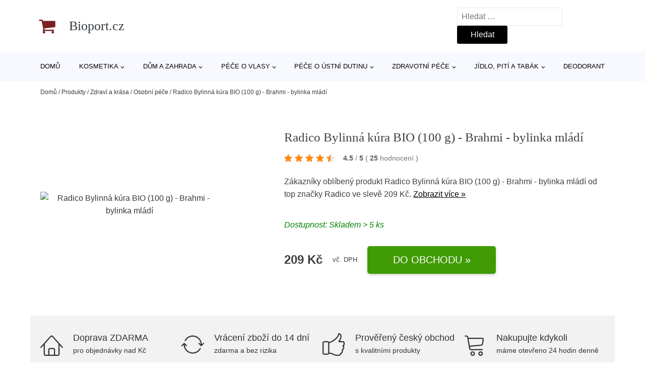

--- FILE ---
content_type: text/html; charset=UTF-8
request_url: https://www.bioport.cz/p/radico-bylinna-kura-bio-100-g-brahmi-bylinka-mladi/
body_size: 17130
content:
<!DOCTYPE html>
<html lang="cs" prefix="og: https://ogp.me/ns#" >
<head>
<meta charset="UTF-8">
<meta name="viewport" content="width=device-width, initial-scale=1.0">
<!-- WP_HEAD() START -->
<!-- Optimalizace pro vyhledávače podle Rank Math - https://rankmath.com/ -->
<title>Radico Bylinná kúra BIO (100 g) - Brahmi - bylinka mládí | Bioport.cz</title>
<meta name="description" content="Prohlédněte si produkt Radico Bylinná kúra BIO (100 g) - Brahmi - bylinka mládí od výrobce Radico za cenu 209 Kč."/>
<meta name="robots" content="follow, index, max-snippet:-1, max-video-preview:-1, max-image-preview:large"/>
<link rel="canonical" href="https://www.bioport.cz/p/radico-bylinna-kura-bio-100-g-brahmi-bylinka-mladi/" />
<meta property="og:locale" content="cs_CZ" />
<meta property="og:type" content="article" />
<meta property="og:title" content="Radico Bylinná kúra BIO (100 g) - Brahmi - bylinka mládí | Bioport.cz" />
<meta property="og:description" content="Prohlédněte si produkt Radico Bylinná kúra BIO (100 g) - Brahmi - bylinka mládí od výrobce Radico za cenu 209 Kč." />
<meta property="og:url" content="https://www.bioport.cz/p/radico-bylinna-kura-bio-100-g-brahmi-bylinka-mladi/" />
<meta property="og:site_name" content="Bioport.cz" />
<meta property="og:updated_time" content="2026-01-25T06:10:20+01:00" />
<meta name="twitter:card" content="summary_large_image" />
<meta name="twitter:title" content="Radico Bylinná kúra BIO (100 g) - Brahmi - bylinka mládí | Bioport.cz" />
<meta name="twitter:description" content="Prohlédněte si produkt Radico Bylinná kúra BIO (100 g) - Brahmi - bylinka mládí od výrobce Radico za cenu 209 Kč." />
<script type="application/ld+json" class="rank-math-schema">{"@context":"https://schema.org","@graph":[{"@type":"BreadcrumbList","@id":"https://www.bioport.cz/p/radico-bylinna-kura-bio-100-g-brahmi-bylinka-mladi/#breadcrumb","itemListElement":[{"@type":"ListItem","position":"1","item":{"@id":"https://www.bioport.cz","name":"Dom\u016f"}},{"@type":"ListItem","position":"2","item":{"@id":"https://www.bioport.cz/p/","name":"Produkty"}},{"@type":"ListItem","position":"3","item":{"@id":"https://www.bioport.cz/c/zdravi-a-krasa/","name":"Zdrav\u00ed a kr\u00e1sa"}},{"@type":"ListItem","position":"4","item":{"@id":"https://www.bioport.cz/c/osobni-pece/","name":"Osobn\u00ed p\u00e9\u010de"}},{"@type":"ListItem","position":"5","item":{"@id":"https://www.bioport.cz/p/radico-bylinna-kura-bio-100-g-brahmi-bylinka-mladi/","name":"Radico Bylinn\u00e1 k\u00fara BIO (100 g) - Brahmi - bylinka ml\u00e1d\u00ed"}}]}]}</script>
<!-- /Rank Math WordPress SEO plugin -->
<link rel="alternate" title="oEmbed (JSON)" type="application/json+oembed" href="https://www.bioport.cz/wp-json/oembed/1.0/embed?url=https%3A%2F%2Fwww.bioport.cz%2Fp%2Fradico-bylinna-kura-bio-100-g-brahmi-bylinka-mladi%2F" />
<link rel="alternate" title="oEmbed (XML)" type="text/xml+oembed" href="https://www.bioport.cz/wp-json/oembed/1.0/embed?url=https%3A%2F%2Fwww.bioport.cz%2Fp%2Fradico-bylinna-kura-bio-100-g-brahmi-bylinka-mladi%2F&#038;format=xml" />
<style id='wp-img-auto-sizes-contain-inline-css' type='text/css'>
img:is([sizes=auto i],[sizes^="auto," i]){contain-intrinsic-size:3000px 1500px}
/*# sourceURL=wp-img-auto-sizes-contain-inline-css */
</style>
<style id='classic-theme-styles-inline-css' type='text/css'>
/*! This file is auto-generated */
.wp-block-button__link{color:#fff;background-color:#32373c;border-radius:9999px;box-shadow:none;text-decoration:none;padding:calc(.667em + 2px) calc(1.333em + 2px);font-size:1.125em}.wp-block-file__button{background:#32373c;color:#fff;text-decoration:none}
/*# sourceURL=/wp-includes/css/classic-themes.min.css */
</style>
<link rel='stylesheet' id='kk-star-ratings-css' href='//www.bioport.cz/wp-content/cache/wpfc-minified/22s43m43/4iq5l.css' type='text/css' media='all' />
<style id='kk-star-ratings-inline-css' type='text/css'>
.kk-star-ratings .kksr-stars .kksr-star {
margin-right: 5px;
}
[dir="rtl"] .kk-star-ratings .kksr-stars .kksr-star {
margin-left: 5px;
margin-right: 0;
}
/*# sourceURL=kk-star-ratings-inline-css */
</style>
<link rel='stylesheet' id='oxygen-css' href='//www.bioport.cz/wp-content/cache/wpfc-minified/fs8spuc5/4iq5l.css' type='text/css' media='all' />
<script type="text/javascript" src="https://www.bioport.cz/wp-includes/js/jquery/jquery.min.js?ver=3.7.1" id="jquery-core-js"></script>
<script type="text/javascript" id="search-filter-plugin-build-js-extra">
/* <![CDATA[ */
var SF_LDATA = {"ajax_url":"https://www.bioport.cz/wp-admin/admin-ajax.php","home_url":"https://www.bioport.cz/","extensions":[]};
//# sourceURL=search-filter-plugin-build-js-extra
/* ]]> */
</script>
<script type="text/javascript" src="https://www.bioport.cz/wp-content/plugins/search-filter-pro/public/assets/js/search-filter-build.min.js?ver=2.5.21" id="search-filter-plugin-build-js"></script>
<link rel="https://api.w.org/" href="https://www.bioport.cz/wp-json/" /><link rel="alternate" title="JSON" type="application/json" href="https://www.bioport.cz/wp-json/wp/v2/products/187735" /><link rel="EditURI" type="application/rsd+xml" title="RSD" href="https://www.bioport.cz/xmlrpc.php?rsd" />
<meta name="generator" content="WordPress 6.9" />
<link rel='shortlink' href='https://www.bioport.cz/?p=187735' />
<script type="application/ld+json">{
"@context" : "https://schema.org",
"@type" : "Product",
"name" : "Radico Bylinn&aacute; k&uacute;ra BIO (100 g) - Brahmi - bylinka ml&aacute;d&iacute;",
"image" : "",
"description" : "Ne nadarmo se Brahmi ř&iacute;k&aacute; &quot;bylinka ml&aacute;d&iacute;&quot;. Nebo taky &quot;potrava pro mozek&quot;. Při aplikaci na vlasovou pokožku (a po cel&eacute; d&eacute;lce vlasů) se nejen&nbsp;uchr&aacute;n&iacute;te před &scaron;edivěn&iacute;m, ale je&scaron;tě prokrv&iacute;te mozek. Je skvěl&aacute; jako podpůrn&eacute; tonikum&nbsp;růstu vlasů, je &uacute;činn&aacute; proti&nbsp;lupům a vysu&scaron;ov&aacute;n&iacute;.. Zkuste tento&nbsp;l&eacute;čiv&yacute; ritu&aacute;l, kter&yacute;&nbsp;va&scaron;e vlasy zahrne dosud nepoznanou p&eacute;č&iacute;.
Permanentn&iacute; v&yacute;zkum, otevřen&aacute; mysl ke zkou&scaron;en&iacute; nov&yacute;ch věc&iacute;, znalosti star&eacute; Ajurv&eacute;dy a pokora vůči př&iacute;rodě, kterou my lid&eacute; nemůžeme nikdy ovl&aacute;dnout.&nbsp;To jsou stavebn&iacute; kameny, kter&yacute;mi si experti z Radico dl&aacute;žd&iacute; cestu k &uacute;spěchu.&nbsp;Pod vizion&aacute;řsk&yacute;m veden&iacute;m Sanjeeva Bhatta, zakladatele a ředitele značky, Radico už od roku 1992 pokořuje st&aacute;le nov&eacute; vrcholy v pohoř&iacute; př&iacute;rodn&iacute; p&eacute;če o vlasy. V&scaron;echny produkty jsou z&aacute;sadně jen v BIO kvalitě, což dokl&aacute;d&aacute; uzn&aacute;van&yacute; certifik&aacute;t Cosmos Organic.",
"ean": "",
"gtin8": "45703487520999",
"sku": "45703487520999",
"brand" : {
"@type" : "Brand",
"name" : "Radico"
},
"review": {
"@type": "Review",
"reviewRating": {
"@type": "Rating",
"ratingValue": "4.5",
"bestRating": "5"
},
"author": {
"@type": "Person",
"name": ""
}
},
"offers" : {
"@type" : "Offer",
"price" : "209",
"priceCurrency": "CZK",
"url" : "https://www.bioport.cz/p/radico-bylinna-kura-bio-100-g-brahmi-bylinka-mladi/",
"itemCondition": "https://schema.org/NewCondition",
"availability": "https://schema.org/InStock"
},
"aggregateRating": {
"@type": "AggregateRating",
"ratingValue": "4.5",
"bestRating": "5",
"ratingCount": "25"
}
}</script><!-- Global site tag (gtag.js) - Google Analytics -->
<script async src="https://www.googletagmanager.com/gtag/js?id="></script>
<script>
window.dataLayer = window.dataLayer || [];
function gtag(){dataLayer.push(arguments);}
gtag('js', new Date());
gtag('config', 'G-VZ6MK82GDY');
</script>
<link rel='stylesheet' id='oxygen-cache-182422-css' href='//www.bioport.cz/wp-content/cache/wpfc-minified/9h5ebrst/abf3j.css' type='text/css' media='all' />
<link rel='stylesheet' id='oxygen-cache-182421-css' href='//www.bioport.cz/wp-content/cache/wpfc-minified/2z0qgqj1/fg5bt.css' type='text/css' media='all' />
<link rel='stylesheet' id='oxygen-universal-styles-css' href='//www.bioport.cz/wp-content/cache/wpfc-minified/kdbx1xkd/4iq3a.css' type='text/css' media='all' />
<!-- END OF WP_HEAD() -->
<style id='global-styles-inline-css' type='text/css'>
:root{--wp--preset--aspect-ratio--square: 1;--wp--preset--aspect-ratio--4-3: 4/3;--wp--preset--aspect-ratio--3-4: 3/4;--wp--preset--aspect-ratio--3-2: 3/2;--wp--preset--aspect-ratio--2-3: 2/3;--wp--preset--aspect-ratio--16-9: 16/9;--wp--preset--aspect-ratio--9-16: 9/16;--wp--preset--color--black: #000000;--wp--preset--color--cyan-bluish-gray: #abb8c3;--wp--preset--color--white: #ffffff;--wp--preset--color--pale-pink: #f78da7;--wp--preset--color--vivid-red: #cf2e2e;--wp--preset--color--luminous-vivid-orange: #ff6900;--wp--preset--color--luminous-vivid-amber: #fcb900;--wp--preset--color--light-green-cyan: #7bdcb5;--wp--preset--color--vivid-green-cyan: #00d084;--wp--preset--color--pale-cyan-blue: #8ed1fc;--wp--preset--color--vivid-cyan-blue: #0693e3;--wp--preset--color--vivid-purple: #9b51e0;--wp--preset--gradient--vivid-cyan-blue-to-vivid-purple: linear-gradient(135deg,rgb(6,147,227) 0%,rgb(155,81,224) 100%);--wp--preset--gradient--light-green-cyan-to-vivid-green-cyan: linear-gradient(135deg,rgb(122,220,180) 0%,rgb(0,208,130) 100%);--wp--preset--gradient--luminous-vivid-amber-to-luminous-vivid-orange: linear-gradient(135deg,rgb(252,185,0) 0%,rgb(255,105,0) 100%);--wp--preset--gradient--luminous-vivid-orange-to-vivid-red: linear-gradient(135deg,rgb(255,105,0) 0%,rgb(207,46,46) 100%);--wp--preset--gradient--very-light-gray-to-cyan-bluish-gray: linear-gradient(135deg,rgb(238,238,238) 0%,rgb(169,184,195) 100%);--wp--preset--gradient--cool-to-warm-spectrum: linear-gradient(135deg,rgb(74,234,220) 0%,rgb(151,120,209) 20%,rgb(207,42,186) 40%,rgb(238,44,130) 60%,rgb(251,105,98) 80%,rgb(254,248,76) 100%);--wp--preset--gradient--blush-light-purple: linear-gradient(135deg,rgb(255,206,236) 0%,rgb(152,150,240) 100%);--wp--preset--gradient--blush-bordeaux: linear-gradient(135deg,rgb(254,205,165) 0%,rgb(254,45,45) 50%,rgb(107,0,62) 100%);--wp--preset--gradient--luminous-dusk: linear-gradient(135deg,rgb(255,203,112) 0%,rgb(199,81,192) 50%,rgb(65,88,208) 100%);--wp--preset--gradient--pale-ocean: linear-gradient(135deg,rgb(255,245,203) 0%,rgb(182,227,212) 50%,rgb(51,167,181) 100%);--wp--preset--gradient--electric-grass: linear-gradient(135deg,rgb(202,248,128) 0%,rgb(113,206,126) 100%);--wp--preset--gradient--midnight: linear-gradient(135deg,rgb(2,3,129) 0%,rgb(40,116,252) 100%);--wp--preset--font-size--small: 13px;--wp--preset--font-size--medium: 20px;--wp--preset--font-size--large: 36px;--wp--preset--font-size--x-large: 42px;--wp--preset--spacing--20: 0.44rem;--wp--preset--spacing--30: 0.67rem;--wp--preset--spacing--40: 1rem;--wp--preset--spacing--50: 1.5rem;--wp--preset--spacing--60: 2.25rem;--wp--preset--spacing--70: 3.38rem;--wp--preset--spacing--80: 5.06rem;--wp--preset--shadow--natural: 6px 6px 9px rgba(0, 0, 0, 0.2);--wp--preset--shadow--deep: 12px 12px 50px rgba(0, 0, 0, 0.4);--wp--preset--shadow--sharp: 6px 6px 0px rgba(0, 0, 0, 0.2);--wp--preset--shadow--outlined: 6px 6px 0px -3px rgb(255, 255, 255), 6px 6px rgb(0, 0, 0);--wp--preset--shadow--crisp: 6px 6px 0px rgb(0, 0, 0);}:where(.is-layout-flex){gap: 0.5em;}:where(.is-layout-grid){gap: 0.5em;}body .is-layout-flex{display: flex;}.is-layout-flex{flex-wrap: wrap;align-items: center;}.is-layout-flex > :is(*, div){margin: 0;}body .is-layout-grid{display: grid;}.is-layout-grid > :is(*, div){margin: 0;}:where(.wp-block-columns.is-layout-flex){gap: 2em;}:where(.wp-block-columns.is-layout-grid){gap: 2em;}:where(.wp-block-post-template.is-layout-flex){gap: 1.25em;}:where(.wp-block-post-template.is-layout-grid){gap: 1.25em;}.has-black-color{color: var(--wp--preset--color--black) !important;}.has-cyan-bluish-gray-color{color: var(--wp--preset--color--cyan-bluish-gray) !important;}.has-white-color{color: var(--wp--preset--color--white) !important;}.has-pale-pink-color{color: var(--wp--preset--color--pale-pink) !important;}.has-vivid-red-color{color: var(--wp--preset--color--vivid-red) !important;}.has-luminous-vivid-orange-color{color: var(--wp--preset--color--luminous-vivid-orange) !important;}.has-luminous-vivid-amber-color{color: var(--wp--preset--color--luminous-vivid-amber) !important;}.has-light-green-cyan-color{color: var(--wp--preset--color--light-green-cyan) !important;}.has-vivid-green-cyan-color{color: var(--wp--preset--color--vivid-green-cyan) !important;}.has-pale-cyan-blue-color{color: var(--wp--preset--color--pale-cyan-blue) !important;}.has-vivid-cyan-blue-color{color: var(--wp--preset--color--vivid-cyan-blue) !important;}.has-vivid-purple-color{color: var(--wp--preset--color--vivid-purple) !important;}.has-black-background-color{background-color: var(--wp--preset--color--black) !important;}.has-cyan-bluish-gray-background-color{background-color: var(--wp--preset--color--cyan-bluish-gray) !important;}.has-white-background-color{background-color: var(--wp--preset--color--white) !important;}.has-pale-pink-background-color{background-color: var(--wp--preset--color--pale-pink) !important;}.has-vivid-red-background-color{background-color: var(--wp--preset--color--vivid-red) !important;}.has-luminous-vivid-orange-background-color{background-color: var(--wp--preset--color--luminous-vivid-orange) !important;}.has-luminous-vivid-amber-background-color{background-color: var(--wp--preset--color--luminous-vivid-amber) !important;}.has-light-green-cyan-background-color{background-color: var(--wp--preset--color--light-green-cyan) !important;}.has-vivid-green-cyan-background-color{background-color: var(--wp--preset--color--vivid-green-cyan) !important;}.has-pale-cyan-blue-background-color{background-color: var(--wp--preset--color--pale-cyan-blue) !important;}.has-vivid-cyan-blue-background-color{background-color: var(--wp--preset--color--vivid-cyan-blue) !important;}.has-vivid-purple-background-color{background-color: var(--wp--preset--color--vivid-purple) !important;}.has-black-border-color{border-color: var(--wp--preset--color--black) !important;}.has-cyan-bluish-gray-border-color{border-color: var(--wp--preset--color--cyan-bluish-gray) !important;}.has-white-border-color{border-color: var(--wp--preset--color--white) !important;}.has-pale-pink-border-color{border-color: var(--wp--preset--color--pale-pink) !important;}.has-vivid-red-border-color{border-color: var(--wp--preset--color--vivid-red) !important;}.has-luminous-vivid-orange-border-color{border-color: var(--wp--preset--color--luminous-vivid-orange) !important;}.has-luminous-vivid-amber-border-color{border-color: var(--wp--preset--color--luminous-vivid-amber) !important;}.has-light-green-cyan-border-color{border-color: var(--wp--preset--color--light-green-cyan) !important;}.has-vivid-green-cyan-border-color{border-color: var(--wp--preset--color--vivid-green-cyan) !important;}.has-pale-cyan-blue-border-color{border-color: var(--wp--preset--color--pale-cyan-blue) !important;}.has-vivid-cyan-blue-border-color{border-color: var(--wp--preset--color--vivid-cyan-blue) !important;}.has-vivid-purple-border-color{border-color: var(--wp--preset--color--vivid-purple) !important;}.has-vivid-cyan-blue-to-vivid-purple-gradient-background{background: var(--wp--preset--gradient--vivid-cyan-blue-to-vivid-purple) !important;}.has-light-green-cyan-to-vivid-green-cyan-gradient-background{background: var(--wp--preset--gradient--light-green-cyan-to-vivid-green-cyan) !important;}.has-luminous-vivid-amber-to-luminous-vivid-orange-gradient-background{background: var(--wp--preset--gradient--luminous-vivid-amber-to-luminous-vivid-orange) !important;}.has-luminous-vivid-orange-to-vivid-red-gradient-background{background: var(--wp--preset--gradient--luminous-vivid-orange-to-vivid-red) !important;}.has-very-light-gray-to-cyan-bluish-gray-gradient-background{background: var(--wp--preset--gradient--very-light-gray-to-cyan-bluish-gray) !important;}.has-cool-to-warm-spectrum-gradient-background{background: var(--wp--preset--gradient--cool-to-warm-spectrum) !important;}.has-blush-light-purple-gradient-background{background: var(--wp--preset--gradient--blush-light-purple) !important;}.has-blush-bordeaux-gradient-background{background: var(--wp--preset--gradient--blush-bordeaux) !important;}.has-luminous-dusk-gradient-background{background: var(--wp--preset--gradient--luminous-dusk) !important;}.has-pale-ocean-gradient-background{background: var(--wp--preset--gradient--pale-ocean) !important;}.has-electric-grass-gradient-background{background: var(--wp--preset--gradient--electric-grass) !important;}.has-midnight-gradient-background{background: var(--wp--preset--gradient--midnight) !important;}.has-small-font-size{font-size: var(--wp--preset--font-size--small) !important;}.has-medium-font-size{font-size: var(--wp--preset--font-size--medium) !important;}.has-large-font-size{font-size: var(--wp--preset--font-size--large) !important;}.has-x-large-font-size{font-size: var(--wp--preset--font-size--x-large) !important;}
/*# sourceURL=global-styles-inline-css */
</style>
</head>
<body class="wp-singular products-template-default single single-products postid-187735 wp-theme-oxygen-is-not-a-theme  wp-embed-responsive oxygen-body" >
<header id="_header-1-25" class="oxy-header-wrapper oxy-overlay-header oxy-header" ><div id="logo-header-row" class="oxy-header-row" ><div class="oxy-header-container"><div id="_header_left-3-25" class="oxy-header-left" ><a id="link-78-25" class="ct-link" href="/" target="_self"  ><div id="fancy_icon-86-25" class="ct-fancy-icon" ><svg id="svg-fancy_icon-86-25"><use xlink:href="#FontAwesomeicon-shopping-cart"></use></svg></div><span id="shortcode-79-25" class="ct-shortcode logo-top" >Bioport.cz</span></a></div><div id="_header_center-4-25" class="oxy-header-center" ></div><div id="_header_right-5-25" class="oxy-header-right" >
<div id="_search_form-17-25" class="oxy-search-form" >
<form role="search" method="get" class="search-form" action="https://www.bioport.cz/">
<label>
<span class="screen-reader-text">Vyhledávání</span>
<input type="search" class="search-field" placeholder="Hledat &hellip;" value="" name="s" />
</label>
<input type="submit" class="search-submit" value="Hledat" />
</form>                </div>
<nav id="_nav_menu-53-25" class="oxy-nav-menu oxy-nav-menu-dropdowns oxy-nav-menu-dropdown-arrow" ><div class='oxy-menu-toggle'><div class='oxy-nav-menu-hamburger-wrap'><div class='oxy-nav-menu-hamburger'><div class='oxy-nav-menu-hamburger-line'></div><div class='oxy-nav-menu-hamburger-line'></div><div class='oxy-nav-menu-hamburger-line'></div></div></div></div><div class="menu-hlavni-menu-container"><ul id="menu-hlavni-menu" class="oxy-nav-menu-list"><li id="menu-item-190568" class="menu-item menu-item-type-custom menu-item-object-custom menu-item-190568"><a href="/">Domů</a></li>
<li id="menu-item-192412" class="menu-item menu-item-type-taxonomy menu-item-object-product_category menu-item-has-children menu-item-192412"><a href="https://www.bioport.cz/c/kosmetika/">Kosmetika</a>
<ul class="sub-menu">
<li id="menu-item-192413" class="menu-item menu-item-type-taxonomy menu-item-object-product_category menu-item-192413"><a href="https://www.bioport.cz/c/pece-o-plet/">Péče o pleť</a></li>
<li id="menu-item-192418" class="menu-item menu-item-type-taxonomy menu-item-object-product_category menu-item-192418"><a href="https://www.bioport.cz/c/koupele-a-pece-o-telo/">Koupele a péče o tělo</a></li>
<li id="menu-item-192421" class="menu-item menu-item-type-taxonomy menu-item-object-product_category menu-item-192421"><a href="https://www.bioport.cz/c/make-up/">Make-up</a></li>
<li id="menu-item-192422" class="menu-item menu-item-type-taxonomy menu-item-object-product_category menu-item-192422"><a href="https://www.bioport.cz/c/pece-o-nehty/">Péče o nehty</a></li>
<li id="menu-item-192423" class="menu-item menu-item-type-taxonomy menu-item-object-product_category menu-item-192423"><a href="https://www.bioport.cz/c/kosmeticke-sady/">Kosmetické sady</a></li>
<li id="menu-item-192424" class="menu-item menu-item-type-taxonomy menu-item-object-product_category menu-item-192424"><a href="https://www.bioport.cz/c/parfemy-a-kolinske-vody/">Parfémy a kolínské vody</a></li>
<li id="menu-item-192425" class="menu-item menu-item-type-taxonomy menu-item-object-product_category menu-item-192425"><a href="https://www.bioport.cz/c/kosmeticke-pomucky/">Kosmetické pomůcky</a></li>
</ul>
</li>
<li id="menu-item-192415" class="menu-item menu-item-type-taxonomy menu-item-object-product_category menu-item-has-children menu-item-192415"><a href="https://www.bioport.cz/c/dum-a-zahrada/">Dům a zahrada</a>
<ul class="sub-menu">
<li id="menu-item-192416" class="menu-item menu-item-type-taxonomy menu-item-object-product_category menu-item-192416"><a href="https://www.bioport.cz/c/potreby-pro-domacnosti/">Potřeby pro domácnosti</a></li>
<li id="menu-item-192417" class="menu-item menu-item-type-taxonomy menu-item-object-product_category menu-item-192417"><a href="https://www.bioport.cz/c/domaci-vune/">Domácí vůně</a></li>
<li id="menu-item-192419" class="menu-item menu-item-type-taxonomy menu-item-object-product_category menu-item-192419"><a href="https://www.bioport.cz/c/kuchyne-a-jidelny/">Kuchyně a jídelny</a></li>
<li id="menu-item-192420" class="menu-item menu-item-type-taxonomy menu-item-object-product_category menu-item-192420"><a href="https://www.bioport.cz/c/semena/">Semena</a></li>
</ul>
</li>
<li id="menu-item-192414" class="menu-item menu-item-type-taxonomy menu-item-object-product_category current-products-ancestor current-menu-parent current-products-parent menu-item-has-children menu-item-192414"><a href="https://www.bioport.cz/c/pece-o-vlasy/">Péče o vlasy</a>
<ul class="sub-menu">
<li id="menu-item-192426" class="menu-item menu-item-type-taxonomy menu-item-object-product_category menu-item-192426"><a href="https://www.bioport.cz/c/sampony-a-kondicionery/">Šampony a kondicionéry</a></li>
<li id="menu-item-192427" class="menu-item menu-item-type-taxonomy menu-item-object-product_category menu-item-192427"><a href="https://www.bioport.cz/c/barveni-vlasu/">Barvení vlasů</a></li>
</ul>
</li>
<li id="menu-item-192431" class="menu-item menu-item-type-taxonomy menu-item-object-product_category menu-item-has-children menu-item-192431"><a href="https://www.bioport.cz/c/pece-o-ustni-dutinu/">Péče o ústní dutinu</a>
<ul class="sub-menu">
<li id="menu-item-192432" class="menu-item menu-item-type-taxonomy menu-item-object-product_category menu-item-192432"><a href="https://www.bioport.cz/c/zubni-kartacky/">Zubní kartáčky</a></li>
<li id="menu-item-192433" class="menu-item menu-item-type-taxonomy menu-item-object-product_category menu-item-192433"><a href="https://www.bioport.cz/c/zubni-pasty/">Zubní pasty</a></li>
</ul>
</li>
<li id="menu-item-192434" class="menu-item menu-item-type-taxonomy menu-item-object-product_category menu-item-has-children menu-item-192434"><a href="https://www.bioport.cz/c/zdravotni-pece/">Zdravotní péče</a>
<ul class="sub-menu">
<li id="menu-item-192435" class="menu-item menu-item-type-taxonomy menu-item-object-product_category menu-item-192435"><a href="https://www.bioport.cz/c/vitaminy-a-vyzivove-doplnky/">Vitamíny a výživové doplňky</a></li>
<li id="menu-item-192436" class="menu-item menu-item-type-taxonomy menu-item-object-product_category menu-item-192436"><a href="https://www.bioport.cz/c/kondomy/">Kondomy</a></li>
</ul>
</li>
<li id="menu-item-192428" class="menu-item menu-item-type-taxonomy menu-item-object-product_category menu-item-has-children menu-item-192428"><a href="https://www.bioport.cz/c/jidlo-piti-a-tabak/">Jídlo, pití a tabák</a>
<ul class="sub-menu">
<li id="menu-item-192429" class="menu-item menu-item-type-taxonomy menu-item-object-product_category menu-item-192429"><a href="https://www.bioport.cz/c/napoje/">Nápoje</a></li>
<li id="menu-item-192430" class="menu-item menu-item-type-taxonomy menu-item-object-product_category menu-item-192430"><a href="https://www.bioport.cz/c/potraviny/">Potraviny</a></li>
</ul>
</li>
<li id="menu-item-192437" class="menu-item menu-item-type-taxonomy menu-item-object-product_category menu-item-192437"><a href="https://www.bioport.cz/c/deodorant/">Deodorant</a></li>
</ul></div></nav></div></div></div><div id="nav-header-row" class="oxy-header-row" ><div class="oxy-header-container"><div id="_header_left-12-25" class="oxy-header-left" ></div><div id="_header_center-13-25" class="oxy-header-center" ><nav id="_nav_menu-15-25" class="oxy-nav-menu oxy-nav-menu-dropdowns oxy-nav-menu-dropdown-arrow" ><div class='oxy-menu-toggle'><div class='oxy-nav-menu-hamburger-wrap'><div class='oxy-nav-menu-hamburger'><div class='oxy-nav-menu-hamburger-line'></div><div class='oxy-nav-menu-hamburger-line'></div><div class='oxy-nav-menu-hamburger-line'></div></div></div></div><div class="menu-hlavni-menu-container"><ul id="menu-hlavni-menu-1" class="oxy-nav-menu-list"><li class="menu-item menu-item-type-custom menu-item-object-custom menu-item-190568"><a href="/">Domů</a></li>
<li class="menu-item menu-item-type-taxonomy menu-item-object-product_category menu-item-has-children menu-item-192412"><a href="https://www.bioport.cz/c/kosmetika/">Kosmetika</a>
<ul class="sub-menu">
<li class="menu-item menu-item-type-taxonomy menu-item-object-product_category menu-item-192413"><a href="https://www.bioport.cz/c/pece-o-plet/">Péče o pleť</a></li>
<li class="menu-item menu-item-type-taxonomy menu-item-object-product_category menu-item-192418"><a href="https://www.bioport.cz/c/koupele-a-pece-o-telo/">Koupele a péče o tělo</a></li>
<li class="menu-item menu-item-type-taxonomy menu-item-object-product_category menu-item-192421"><a href="https://www.bioport.cz/c/make-up/">Make-up</a></li>
<li class="menu-item menu-item-type-taxonomy menu-item-object-product_category menu-item-192422"><a href="https://www.bioport.cz/c/pece-o-nehty/">Péče o nehty</a></li>
<li class="menu-item menu-item-type-taxonomy menu-item-object-product_category menu-item-192423"><a href="https://www.bioport.cz/c/kosmeticke-sady/">Kosmetické sady</a></li>
<li class="menu-item menu-item-type-taxonomy menu-item-object-product_category menu-item-192424"><a href="https://www.bioport.cz/c/parfemy-a-kolinske-vody/">Parfémy a kolínské vody</a></li>
<li class="menu-item menu-item-type-taxonomy menu-item-object-product_category menu-item-192425"><a href="https://www.bioport.cz/c/kosmeticke-pomucky/">Kosmetické pomůcky</a></li>
</ul>
</li>
<li class="menu-item menu-item-type-taxonomy menu-item-object-product_category menu-item-has-children menu-item-192415"><a href="https://www.bioport.cz/c/dum-a-zahrada/">Dům a zahrada</a>
<ul class="sub-menu">
<li class="menu-item menu-item-type-taxonomy menu-item-object-product_category menu-item-192416"><a href="https://www.bioport.cz/c/potreby-pro-domacnosti/">Potřeby pro domácnosti</a></li>
<li class="menu-item menu-item-type-taxonomy menu-item-object-product_category menu-item-192417"><a href="https://www.bioport.cz/c/domaci-vune/">Domácí vůně</a></li>
<li class="menu-item menu-item-type-taxonomy menu-item-object-product_category menu-item-192419"><a href="https://www.bioport.cz/c/kuchyne-a-jidelny/">Kuchyně a jídelny</a></li>
<li class="menu-item menu-item-type-taxonomy menu-item-object-product_category menu-item-192420"><a href="https://www.bioport.cz/c/semena/">Semena</a></li>
</ul>
</li>
<li class="menu-item menu-item-type-taxonomy menu-item-object-product_category current-products-ancestor current-menu-parent current-products-parent menu-item-has-children menu-item-192414"><a href="https://www.bioport.cz/c/pece-o-vlasy/">Péče o vlasy</a>
<ul class="sub-menu">
<li class="menu-item menu-item-type-taxonomy menu-item-object-product_category menu-item-192426"><a href="https://www.bioport.cz/c/sampony-a-kondicionery/">Šampony a kondicionéry</a></li>
<li class="menu-item menu-item-type-taxonomy menu-item-object-product_category menu-item-192427"><a href="https://www.bioport.cz/c/barveni-vlasu/">Barvení vlasů</a></li>
</ul>
</li>
<li class="menu-item menu-item-type-taxonomy menu-item-object-product_category menu-item-has-children menu-item-192431"><a href="https://www.bioport.cz/c/pece-o-ustni-dutinu/">Péče o ústní dutinu</a>
<ul class="sub-menu">
<li class="menu-item menu-item-type-taxonomy menu-item-object-product_category menu-item-192432"><a href="https://www.bioport.cz/c/zubni-kartacky/">Zubní kartáčky</a></li>
<li class="menu-item menu-item-type-taxonomy menu-item-object-product_category menu-item-192433"><a href="https://www.bioport.cz/c/zubni-pasty/">Zubní pasty</a></li>
</ul>
</li>
<li class="menu-item menu-item-type-taxonomy menu-item-object-product_category menu-item-has-children menu-item-192434"><a href="https://www.bioport.cz/c/zdravotni-pece/">Zdravotní péče</a>
<ul class="sub-menu">
<li class="menu-item menu-item-type-taxonomy menu-item-object-product_category menu-item-192435"><a href="https://www.bioport.cz/c/vitaminy-a-vyzivove-doplnky/">Vitamíny a výživové doplňky</a></li>
<li class="menu-item menu-item-type-taxonomy menu-item-object-product_category menu-item-192436"><a href="https://www.bioport.cz/c/kondomy/">Kondomy</a></li>
</ul>
</li>
<li class="menu-item menu-item-type-taxonomy menu-item-object-product_category menu-item-has-children menu-item-192428"><a href="https://www.bioport.cz/c/jidlo-piti-a-tabak/">Jídlo, pití a tabák</a>
<ul class="sub-menu">
<li class="menu-item menu-item-type-taxonomy menu-item-object-product_category menu-item-192429"><a href="https://www.bioport.cz/c/napoje/">Nápoje</a></li>
<li class="menu-item menu-item-type-taxonomy menu-item-object-product_category menu-item-192430"><a href="https://www.bioport.cz/c/potraviny/">Potraviny</a></li>
</ul>
</li>
<li class="menu-item menu-item-type-taxonomy menu-item-object-product_category menu-item-192437"><a href="https://www.bioport.cz/c/deodorant/">Deodorant</a></li>
</ul></div></nav></div><div id="_header_right-14-25" class="oxy-header-right" ></div></div></div></header>
<div id="section-62-25" class=" ct-section breadcrumb-container" ><div class="ct-section-inner-wrap"><div id="code_block-66-25" class="ct-code-block breadcrumb-code" ><nav aria-label="breadcrumbs" class="rank-math-breadcrumb"><p><a href="https://www.bioport.cz">Domů</a><span class="separator"> / </span><a href="https://www.bioport.cz/p/">Produkty</a><span class="separator"> / </span><a href="https://www.bioport.cz/c/zdravi-a-krasa/">Zdraví a krása</a><span class="separator"> / </span><a href="https://www.bioport.cz/c/osobni-pece/">Osobní péče</a><span class="separator"> / </span><span class="last">Radico Bylinná kúra BIO (100 g) - Brahmi - bylinka mládí</span></p></nav></div></div></div><section id="section-2-145" class=" ct-section" ><div class="ct-section-inner-wrap"><div id="new_columns-4-145" class="ct-new-columns product-hero-column-container" ><div id="div_block-5-145" class="ct-div-block" ><a id="link-1642-145" class="ct-link" href="https://www.econea.cz/products/radico-colour-me-organic-brahmi?variant=45703487520999&#038;a_box=uqms9wyn&#038;a_cha=bioport" target="_self" rel="nofollow noopener" ><div id="code_block-6359-182421" class="ct-code-block" ><picture><source type="image/webp" srcset=""alt="Radico Bylinná kúra BIO (100 g) - Brahmi - bylinka mládí" /> <img src="https://cdn.shopify.com/s/files/1/0649/9097/0087/products/42952e6ed1a6cd06edf90528fa9cc2da-Brahmi-Powder-F.jpg?v=1671214601"alt="Radico Bylinná kúra BIO (100 g) - Brahmi - bylinka mládí" /></div></a></div><div id="div_block-6-145" class="ct-div-block" ><h1 id="headline-12-145" class="ct-headline product-info-title"><span id="span-13-145" class="ct-span" >Radico Bylinná kúra BIO (100 g) - Brahmi - bylinka mládí</span></h1><div id="div_block-1019-145" class="ct-div-block price-container" ><a id="link-2781-145" class="ct-link" href="https://www.econea.cz/products/radico-colour-me-organic-brahmi?variant=45703487520999&#038;a_box=uqms9wyn&#038;a_cha=bioport" target="_self" rel="nofollow" ><div id="code_block-768-145" class="ct-code-block custom-star-rating" ><div style="display: none;"
class="kk-star-ratings   "
data-id="187735"
data-slug="">
<div class="kksr-stars">
<div class="kksr-stars-inactive">
<div class="kksr-star" data-star="1">
<div class="kksr-icon" style="width: 16px; height: 16px;"></div>
</div>
<div class="kksr-star" data-star="2">
<div class="kksr-icon" style="width: 16px; height: 16px;"></div>
</div>
<div class="kksr-star" data-star="3">
<div class="kksr-icon" style="width: 16px; height: 16px;"></div>
</div>
<div class="kksr-star" data-star="4">
<div class="kksr-icon" style="width: 16px; height: 16px;"></div>
</div>
<div class="kksr-star" data-star="5">
<div class="kksr-icon" style="width: 16px; height: 16px;"></div>
</div>
</div>
<div class="kksr-stars-active" style="width: 92px;">
<div class="kksr-star">
<div class="kksr-icon" style="width: 16px; height: 16px;"></div>
</div>
<div class="kksr-star">
<div class="kksr-icon" style="width: 16px; height: 16px;"></div>
</div>
<div class="kksr-star">
<div class="kksr-icon" style="width: 16px; height: 16px;"></div>
</div>
<div class="kksr-star">
<div class="kksr-icon" style="width: 16px; height: 16px;"></div>
</div>
<div class="kksr-star">
<div class="kksr-icon" style="width: 16px; height: 16px;"></div>
</div>
</div>
</div>
<div class="kksr-legend">
<strong class="kksr-score">4.5</strong>
<span class="kksr-muted">/</span>
<strong>5</strong>
<span class="kksr-muted">(</span>
<strong class="kksr-count">25</strong>
<span class="kksr-muted">
hodnocení        </span>
<span class="kksr-muted">)</span>
</div>
</div>
</div></a></div><div id="text_block-2513-145" class="ct-text-block" ><span id="span-2514-105073" class="ct-span" ><p>Zákazníky oblíbený produkt Radico Bylinná kúra BIO (100 g) - Brahmi - bylinka mládí od top značky <a href="https://www.bioport.cz/v/radico/" rel="tag">Radico</a> ve slevě 209 Kč. <a href="https://www.econea.cz/products/radico-colour-me-organic-brahmi?variant=45703487520999&amp;a_box=uqms9wyn&amp;a_cha=bioport" class="popis-produktu">Zobrazit více »</a>
 </p>
</span></div><div id="div_block-3341-145" class="ct-div-block" ><div id="code_block-6358-182421" class="ct-code-block" >Dostupnost: Skladem > 5 ks</div></div><div id="div_block-6199-105073" class="ct-div-block price-container" ><div id="div_block-6355-105073" class="ct-div-block" ><div id="text_block-6200-105073" class="ct-text-block product-info-price" ><span id="span-6201-182421" class="ct-span" >209&nbsp;Kč</span></div><div id="code_block-6202-105073" class="ct-code-block" ><div class="dph">vč. DPH</div></div></div><a id="link-1774-145" class="ct-link new-button" href="https://www.econea.cz/products/radico-colour-me-organic-brahmi?variant=45703487520999&#038;a_box=uqms9wyn&#038;a_cha=bioport" target="_self" rel="nofollow noopener" ><div id="div_block-1778-145" class="ct-div-block " ><div id="shortcode-1868-145" class="ct-shortcode" >Do obchodu »</div></div></a></div></div></div></div></section><section id="section-3658-145" class=" ct-section" ><div class="ct-section-inner-wrap"><div id="div_block-5479-145" class="ct-div-block" ><div id="nestable_shortcode-5190-145" class="ct-nestable-shortcode" ><div class="benefity"><div class="row">
<div class="col-lg-3">
<div id="fancy_icon-5493-145" class="ct-fancy-icon">
<svg id="svg-fancy_icon-5493-145">
<use xlink:href="#Lineariconsicon-home">
<svg id="Lineariconsicon-home" viewBox="0 0 20 20"><title>home</title><path class="path1" d="M19.871 12.165l-8.829-9.758c-0.274-0.303-0.644-0.47-1.042-0.47-0 0 0 0 0 0-0.397 0-0.767 0.167-1.042 0.47l-8.829 9.758c-0.185 0.205-0.169 0.521 0.035 0.706 0.096 0.087 0.216 0.129 0.335 0.129 0.136 0 0.272-0.055 0.371-0.165l2.129-2.353v8.018c0 0.827 0.673 1.5 1.5 1.5h11c0.827 0 1.5-0.673 1.5-1.5v-8.018l2.129 2.353c0.185 0.205 0.501 0.221 0.706 0.035s0.221-0.501 0.035-0.706zM12 19h-4v-4.5c0-0.276 0.224-0.5 0.5-0.5h3c0.276 0 0.5 0.224 0.5 0.5v4.5zM16 18.5c0 0.276-0.224 0.5-0.5 0.5h-2.5v-4.5c0-0.827-0.673-1.5-1.5-1.5h-3c-0.827 0-1.5 0.673-1.5 1.5v4.5h-2.5c-0.276 0-0.5-0.224-0.5-0.5v-9.123l5.7-6.3c0.082-0.091 0.189-0.141 0.3-0.141s0.218 0.050 0.3 0.141l5.7 6.3v9.123z"></path></svg></use></svg>
</div>
<div class="text-vyhod">
<span>Doprava ZDARMA</span>
<p>pro objednávky nad  Kč</p>
</div>
</div>
<div class="col-lg-3"><div id="fancy_icon-5493-145" class="ct-fancy-icon">
<svg id="svg-fancy_icon-5493-145">
<use xlink:href="#Lineariconsicon-sync">
<svg id="Lineariconsicon-sync" viewBox="0 0 20 20"><title>sync</title><path class="path1" d="M19.854 8.646c-0.195-0.195-0.512-0.195-0.707 0l-1.149 1.149c-0.051-2.060-0.878-3.99-2.341-5.452-1.511-1.511-3.52-2.343-5.657-2.343-2.974 0-5.686 1.635-7.077 4.266-0.129 0.244-0.036 0.547 0.208 0.676s0.547 0.036 0.676-0.208c1.217-2.303 3.59-3.734 6.193-3.734 3.789 0 6.885 3.027 6.997 6.789l-1.143-1.143c-0.195-0.195-0.512-0.195-0.707 0s-0.195 0.512 0 0.707l2 2c0.098 0.098 0.226 0.146 0.354 0.146s0.256-0.049 0.354-0.146l2-2c0.195-0.195 0.195-0.512 0-0.707z"></path><path class="path2" d="M16.869 13.058c-0.244-0.129-0.547-0.036-0.676 0.208-1.217 2.303-3.59 3.734-6.193 3.734-3.789 0-6.885-3.027-6.997-6.789l1.143 1.143c0.098 0.098 0.226 0.146 0.354 0.146s0.256-0.049 0.354-0.146c0.195-0.195 0.195-0.512 0-0.707l-2-2c-0.195-0.195-0.512-0.195-0.707 0l-2 2c-0.195 0.195-0.195 0.512 0 0.707s0.512 0.195 0.707 0l1.149-1.149c0.051 2.060 0.878 3.99 2.341 5.452 1.511 1.511 3.52 2.343 5.657 2.343 2.974 0 5.686-1.635 7.077-4.266 0.129-0.244 0.036-0.547-0.208-0.676z"></path></svg></use></svg>
</div>
<div class="text-vyhod">
<span>Vrácení zboží do 14 dní</span>
<p>zdarma a bez rizika</p>
</div>
</div>
<div class="col-lg-3"><div id="fancy_icon-5493-145" class="ct-fancy-icon">
<svg id="svg-fancy_icon-5493-145">
<use xlink:href="#Lineariconsicon-thumbs-up">
<svg id="Lineariconsicon-thumbs-up" viewBox="0 0 20 20"><title>thumbs-up</title><path class="path1" d="M18.916 11.208c0.443-0.511 0.695-1.355 0.695-2.159 0-0.531-0.115-0.996-0.333-1.345-0.284-0.454-0.738-0.704-1.278-0.704h-2.618c1.425-2.591 1.785-4.543 1.070-5.807-0.499-0.881-1.413-1.193-2.045-1.193-0.25 0-0.462 0.185-0.495 0.433-0.179 1.319-1.188 2.893-2.768 4.318-1.514 1.365-3.374 2.456-5.286 3.11-0.241-0.508-0.758-0.86-1.356-0.86h-3c-0.827 0-1.5 0.673-1.5 1.5v9c0 0.827 0.673 1.5 1.5 1.5h3c0.634 0 1.176-0.395 1.396-0.952 1.961 0.246 2.699 0.64 3.414 1.022 0.895 0.478 1.739 0.93 4.503 0.93 0.72 0 1.398-0.188 1.91-0.529 0.5-0.333 0.82-0.801 0.926-1.343 0.399-0.162 0.753-0.536 1.024-1.092 0.264-0.541 0.435-1.232 0.435-1.761 0-0.099-0.006-0.19-0.017-0.274 0.253-0.186 0.48-0.473 0.667-0.851 0.27-0.545 0.432-1.228 0.432-1.826 0-0.424-0.079-0.777-0.234-1.051-0.013-0.022-0.026-0.044-0.039-0.065zM4.5 18h-3c-0.276 0-0.5-0.224-0.5-0.5v-9c0-0.276 0.224-0.5 0.5-0.5h3c0.276 0 0.5 0.224 0.5 0.5v8.999c0 0 0 0.001 0 0.001-0 0.276-0.224 0.5-0.5 0.5zM18.339 10.274c-0.151 0.304-0.304 0.414-0.37 0.414-0.276 0-0.5 0.224-0.5 0.5s0.224 0.5 0.5 0.5c0.042 0 0.072 0 0.117 0.078 0.066 0.117 0.104 0.32 0.104 0.558 0 0.445-0.126 0.974-0.328 1.382-0.198 0.399-0.399 0.544-0.487 0.544-0.276 0-0.5 0.224-0.5 0.5 0 0.177 0.092 0.333 0.231 0.422 0.031 0.317-0.117 1.165-0.501 1.718-0.145 0.209-0.298 0.329-0.418 0.329-0.276 0-0.5 0.224-0.5 0.5 0 0.88-0.972 1.281-1.875 1.281-2.513 0-3.217-0.376-4.032-0.812-0.762-0.407-1.618-0.865-3.781-1.134v-8.187c2.101-0.689 4.152-1.877 5.812-3.373 1.593-1.436 2.639-2.988 2.994-4.426 0.272 0.087 0.579 0.271 0.776 0.618 0.334 0.59 0.584 2.096-1.493 5.557-0.093 0.154-0.095 0.347-0.006 0.504s0.255 0.254 0.435 0.254h3.483c0.199 0 0.327 0.070 0.43 0.234 0.117 0.187 0.181 0.477 0.181 0.815 0 0.424-0.102 0.882-0.272 1.225z"></path></svg></use></svg>
</div>
<div class="text-vyhod">
<span>Prověřený český obchod</span>
<p>s kvalitními produkty</p>
</div>
</div>
<div class="col-lg-3"><div id="fancy_icon-5493-145" class="ct-fancy-icon">
<svg id="svg-fancy_icon-5493-145">
<use xlink:href="#Lineariconsicon-cart">
<svg id="Lineariconsicon-cart" viewBox="0 0 20 20"><title>cart</title><path class="path1" d="M8 20c-1.103 0-2-0.897-2-2s0.897-2 2-2 2 0.897 2 2-0.897 2-2 2zM8 17c-0.551 0-1 0.449-1 1s0.449 1 1 1 1-0.449 1-1-0.449-1-1-1z"></path><path class="path2" d="M15 20c-1.103 0-2-0.897-2-2s0.897-2 2-2 2 0.897 2 2-0.897 2-2 2zM15 17c-0.551 0-1 0.449-1 1s0.449 1 1 1 1-0.449 1-1-0.449-1-1-1z"></path><path class="path3" d="M17.539 4.467c-0.251-0.297-0.63-0.467-1.039-0.467h-12.243l-0.099-0.596c-0.131-0.787-0.859-1.404-1.658-1.404h-1c-0.276 0-0.5 0.224-0.5 0.5s0.224 0.5 0.5 0.5h1c0.307 0 0.621 0.266 0.671 0.569l1.671 10.027c0.131 0.787 0.859 1.404 1.658 1.404h10c0.276 0 0.5-0.224 0.5-0.5s-0.224-0.5-0.5-0.5h-10c-0.307 0-0.621-0.266-0.671-0.569l-0.247-1.48 9.965-0.867c0.775-0.067 1.483-0.721 1.611-1.489l0.671-4.027c0.067-0.404-0.038-0.806-0.289-1.102zM16.842 5.404l-0.671 4.027c-0.053 0.316-0.391 0.629-0.711 0.657l-10.043 0.873-0.994-5.962h12.076c0.117 0 0.215 0.040 0.276 0.113s0.085 0.176 0.066 0.291z"></path></svg></use></svg>
</div>
<div class="text-vyhod">
<span>Nakupujte kdykoli</span>
<p>máme otevřeno 24 hodin denně</p>
</div>
</div>
</div>
</div></div></div></div></section><section id="section-5355-145" class=" ct-section" ><div class="ct-section-inner-wrap"><div id="new_columns-2235-145" class="ct-new-columns" ><div id="popis-produktu" class="ct-div-block" ><div id="_tabs-335-145" class="oxy-tabs-wrapper oxy-tabs" data-oxy-tabs-active-tab-class='tabs-4507-tab-active' data-oxy-tabs-contents-wrapper='_tabs_contents-342-145' ><div id="_tab-336-145" class="oxy-tab tabs-4507-tab tabs-4507-tab-active" ><h2 id="shortcode-1922-145" class="ct-shortcode" >Popis produktu</h2></div></div><div id="_tabs_contents-342-145" class="oxy-tabs-contents-wrapper oxy-tabs-contents" ><div id="_tab_content-343-145" class="oxy-tab-content tabs-contents-4507-tab  oxy-tabs-contents-content-hidden" ><div id="text_block-42-145" class="ct-text-block product-description-text" ><span id="span-43-145" class="ct-span oxy-stock-content-styles" ><div class="comments-space">
<p>Ne nadarmo se Brahmi říká "bylinka mládí". Nebo taky "potrava pro mozek". Při aplikaci na vlasovou pokožku (a po celé délce vlasů) se nejen uchráníte před šedivěním, ale ještě prokrvíte mozek. Je skvělá jako podpůrné tonikum růstu vlasů, je účinná proti lupům a vysušování.<br />
Zkuste tento léčivý rituál, který vaše vlasy zahrne dosud nepoznanou péčí.</p>
<p>      Permanentní výzkum, otevřená mysl ke zkoušení nových věcí, znalosti staré Ajurvédy a pokora vůči přírodě, kterou my lidé nemůžeme nikdy ovládnout. To jsou stavební kameny, kterými si experti z Radico dláždí cestu k úspěchu. Pod vizionářským vedením Sanjeeva Bhatta, zakladatele a ředitele značky, Radico už od roku 1992 pokořuje stále nové vrcholy v pohoří přírodní péče o vlasy. Všechny produkty jsou zásadně jen v BIO kvalitě, což dokládá uznávaný certifikát Cosmos Organic.U nás nakoupíte vždy kvalitní zboží za bombastické ceny. Lepší nabídku už na trhu hledat nemusíte.</p>
<h2>Popis produktu Radico Bylinná kúra BIO (100 g) - Brahmi - bylinka mládí</h2>
<ul>
<li><strong>Cena:</strong> 209 Kč</li>
<li><strong>EAN:</strong> 45703487520999</li>
</ul>
</div>
</span></div><div id="shortcode-5036-145" class="ct-shortcode" ><script src='https://ajax.googleapis.com/ajax/libs/jquery/3.5.1/jquery.min.js'></script>
<script>
jQuery(document).ready(function($){  
var showChar = 200;
var ellipsestext = "...";
var moretext = "Zobrazit více";
var lesstext = "Zobrazit méně";
$(".comments-space").each(function () {
var content = $(this).html();
var text_content = $(this).contents().first('[nodeType=3]').text();
if (text_content.length > showChar) {
var show_content = content.substr(0, showChar);
var hide_content = content.substr(showChar, content.length - showChar);
var html = show_content + '<em class="moreelipses">' + ellipsestext + '<p>&nbsp;</p></em><em class="remaining-content"><em>' + hide_content + '<p>&nbsp;</p>' + '</em>&nbsp;&nbsp;<a href="#" class="morelink">' + moretext + '</a></em>';
$(this).html(html);
}
});
$(".morelink").click(function () {
if ($(this).hasClass("less")) {
$(this).removeClass("less");
$(this).html(moretext);
} else {
$(this).addClass("less");
$(this).html(lesstext);
}
$(this).parent().prev().toggle();
$(this).prev().toggle();
return false;
});
});  
</script></div></div></div><script type="text/javascript">var firstTab = document.querySelector('#_tabs_contents-342-145 > .oxy-tabs-contents-content-hidden:first-child'); if(firstTab && firstTab.classList){firstTab.classList.remove("oxy-tabs-contents-content-hidden")};</script></div></div></div></section><div id="code_block-7487-182421" class="ct-code-block" ><section id="section-2226-145" class=" ct-section"><div class="ct-section-inner-wrap"><h2 id="shortcode-4113-145" class="ct-shortcode product-section-title">Podobné produkty</h2><div id="_dynamic_list-4052-145" class="oxy-dynamic-list"><div id="div_block-4053-145-1" class="ct-div-block product-grid-block-1" data-id="div_block-4053-145"><a id="link-6451-182421-17" class="ct-link grid-image-wrapper" href="https://www.econea.cz/products/kvitok-pletove-serum-komplex-ceramidu-10-ml?variant=45702290112743&#038;a_box=uqms9wyn&#038;a_cha=bioport"><img src="https://cdn.shopify.com/s/files/1/0649/9097/0087/products/1fbabb1aff316f5cb7e70bbb48c18f60-Serum-Komplex-ceramidov-10ml.png?v=1671204898" alt="Kvitok Pleťové sérum - Komplex ceramidů 10 ml - obnovuje ochranný film pleti" /></a><h3><span id="span-6453-182421-1" class="ct-span" data-id="span-6453-182421"><a href="https://www.bioport.cz/p/kvitok-pletove-serum-komplex-ceramidu-10-ml-obnovuje-ochranny-film-pleti/">Kvitok Pleťové sérum - Komplex ceramidů 10 ml - obnovuje ochranný film pleti</a></span></h3><span class="cenovka">269 Kč</span></div><div id="div_block-4053-145-1" class="ct-div-block product-grid-block-1" data-id="div_block-4053-145"><a id="link-6451-182421-17" class="ct-link grid-image-wrapper" href="https://www.econea.cz/products/nobilis-tilia-myci-krem-na-ruce-i-telo-200-ml?variant=45702368198887&#038;a_box=uqms9wyn&#038;a_cha=bioport"><img src="https://cdn.shopify.com/s/files/1/0649/9097/0087/products/a1d2fc23e53a5eb982651d610411f865-nobilis-tilia-myci-krem-n3112i-1664207168.jpg?v=1676019947" alt="Nobilis Tilia Mandarinkový mycí krém na ruce i tělo BIO (200 ml)" /></a><h3><span id="span-6453-182421-1" class="ct-span" data-id="span-6453-182421"><a href="https://www.bioport.cz/p/nobilis-tilia-mandarinkovy-myci-krem-na-ruce-i-telo-bio-200-ml/">Nobilis Tilia Mandarinkový mycí krém na ruce i tělo BIO (200 ml)</a></span></h3><span class="cenovka">199 Kč</span></div><div id="div_block-4053-145-1" class="ct-div-block product-grid-block-1" data-id="div_block-4053-145"><a id="link-6451-182421-17" class="ct-link grid-image-wrapper" href="https://www.econea.cz/products/kvitok-pletove-serum-rostlinny-kolagen-10-ml?variant=45702296273127&#038;a_box=uqms9wyn&#038;a_cha=bioport"><img src="https://cdn.shopify.com/s/files/1/0649/9097/0087/products/0f7e515cb9c5974000ad7767409d59bd-Serum-Rastlinny-kolagen-10ml.png?v=1671204924" alt="Kvitok Pleťové sérum - Rostlinný kolagen (10 ml) - vyhlazuje a zlepšuje elasticitu" /></a><h3><span id="span-6453-182421-1" class="ct-span" data-id="span-6453-182421"><a href="https://www.bioport.cz/p/kvitok-pletove-serum-rostlinny-kolagen-10-ml-vyhlazuje-a-zlepsuje-elasticitu/">Kvitok Pleťové sérum - Rostlinný kolagen (10 ml) - vyhlazuje a zlepšuje elasticitu</a></span></h3><span class="cenovka">269 Kč</span></div><div id="div_block-4053-145-1" class="ct-div-block product-grid-block-1" data-id="div_block-4053-145"><a id="link-6451-182421-17" class="ct-link grid-image-wrapper" href="https://www.econea.cz/products/nobilis-tilia-detsky-myci-olej-na-zadecky-misa-200-ml?variant=45702377144551&#038;a_box=uqms9wyn&#038;a_cha=bioport"><img src="https://cdn.shopify.com/s/files/1/0649/9097/0087/products/b73a7a65b0f87f5b313d1b8eb28960dd-nobilis-tilia-n0720i-detsky-myci-olej-na-zadecky-misa-200-ml.jpg?v=1671205556" alt="Nobilis Tilia Dětský mycí olej na zadečky Míša (200 ml) - pro zadečky bez opruzenin" /></a><h3><span id="span-6453-182421-1" class="ct-span" data-id="span-6453-182421"><a href="https://www.bioport.cz/p/nobilis-tilia-detsky-myci-olej-na-zadecky-misa-200-ml-pro-zadecky-bez-opruzenin/">Nobilis Tilia Dětský mycí olej na zadečky Míša (200 ml) - pro zadečky bez opruzenin</a></span></h3><span class="cenovka">369 Kč</span></div><div id="div_block-4053-145-1" class="ct-div-block product-grid-block-1" data-id="div_block-4053-145"><a id="link-6451-182421-17" class="ct-link grid-image-wrapper" href="https://www.econea.cz/products/ben-anna-tuhy-deodorant-40-g-mata?variant=45702313902311&#038;a_box=uqms9wyn&#038;a_cha=bioport"><img src="https://cdn.shopify.com/s/files/1/0649/9097/0087/products/a06dfdacedd5bdd68e69efbcef3cb33f-Ben-a-Anna-Mint-40g-deo.png?v=1671205006" alt="Ben &#038; Anna Tuhý deodorant (40 g) - Máta" /></a><h3><span id="span-6453-182421-1" class="ct-span" data-id="span-6453-182421"><a href="https://www.bioport.cz/p/ben-anna-tuhy-deodorant-40-g-mata/">Ben &#038; Anna Tuhý deodorant (40 g) - Máta</a></span></h3><span class="cenovka">159 Kč</span></div><div id="div_block-4053-145-1" class="ct-div-block product-grid-block-1" data-id="div_block-4053-145"><a id="link-6451-182421-17" class="ct-link grid-image-wrapper" href="https://www.econea.cz/products/nobilis-tilia-detska-pena-do-koupele-matylda-200-ml?variant=45702388056295&#038;a_box=uqms9wyn&#038;a_cha=bioport"><img src="https://cdn.shopify.com/s/files/1/0649/9097/0087/products/79eac3f2c05f8ff8f51f9b4c919bb80d-matylda.jpg?v=1671205602" alt="Nobilis Tilia Dětská pěna do koupele Matylda (200 ml) - navodí klidnější spánek" /></a><h3><span id="span-6453-182421-1" class="ct-span" data-id="span-6453-182421"><a href="https://www.bioport.cz/p/nobilis-tilia-detska-pena-do-koupele-matylda-200-ml-navodi-klidnejsi-spanek/">Nobilis Tilia Dětská pěna do koupele Matylda (200 ml) - navodí klidnější spánek</a></span></h3><span class="cenovka">319 Kč</span></div><div id="div_block-4053-145-1" class="ct-div-block product-grid-block-1" data-id="div_block-4053-145"><a id="link-6451-182421-17" class="ct-link grid-image-wrapper" href="https://www.econea.cz/products/urtekram-relaxacni-telove-mleko-s-levanduli-bio-245-ml?variant=45702318129383&#038;a_box=uqms9wyn&#038;a_cha=bioport"><img src="https://cdn.shopify.com/s/files/1/0649/9097/0087/products/c3c2e3b73397e2bba9de37c768d7903a-Urtekram-telove-mleko-soothing-lavender.jpg?v=1671205020" alt="Urtekram Relaxační tělové mléko s levandulí BIO (245 ml)" /></a><h3><span id="span-6453-182421-1" class="ct-span" data-id="span-6453-182421"><a href="https://www.bioport.cz/p/urtekram-relaxacni-telove-mleko-s-levanduli-bio-245-ml/">Urtekram Relaxační tělové mléko s levandulí BIO (245 ml)</a></span></h3><span class="cenovka">265 Kč</span></div><div id="div_block-4053-145-1" class="ct-div-block product-grid-block-1" data-id="div_block-4053-145"><a id="link-6451-182421-17" class="ct-link grid-image-wrapper" href="https://www.econea.cz/products/lasaponaria-sprchovy-gel-a-sampon-po-opalovani-bio-150-ml?variant=45702274711783&#038;a_box=uqms9wyn&#038;a_cha=bioport"><img src="https://cdn.shopify.com/s/files/1/0649/9097/0087/products/086fd7c3545ca686edb5d6854a6c8a9c-771x1000-doccia-shampoo.jpg?v=1671204787" alt="laSaponaria Sprchový gel a šampon po opalování BIO (150 ml)" /></a><h3><span id="span-6453-182421-1" class="ct-span" data-id="span-6453-182421"><a href="https://www.bioport.cz/p/lasaponaria-sprchovy-gel-a-sampon-po-opalovani-bio-150-ml/">laSaponaria Sprchový gel a šampon po opalování BIO (150 ml)</a></span></h3><span class="cenovka">135 Kč</span></div><div id="div_block-4053-145-1" class="ct-div-block product-grid-block-1" data-id="div_block-4053-145"><a id="link-6451-182421-17" class="ct-link grid-image-wrapper" href="https://www.econea.cz/products/kvitok-pletove-serum-bakuchiol-10-ml?variant=45702324191463&#038;a_box=uqms9wyn&#038;a_cha=bioport"><img src="https://cdn.shopify.com/s/files/1/0649/9097/0087/products/da44b94be78a215282d750d9c82611aa-Serum-Bakuchiol-10ml.png?v=1671205085" alt="Kvitok Pleťové sérum - Bakuchiol 10 ml - redukuje jemné vrásky" /></a><h3><span id="span-6453-182421-1" class="ct-span" data-id="span-6453-182421"><a href="https://www.bioport.cz/p/kvitok-pletove-serum-bakuchiol-10-ml-redukuje-jemne-vrasky/">Kvitok Pleťové sérum - Bakuchiol 10 ml - redukuje jemné vrásky</a></span></h3><span class="cenovka">379 Kč</span></div><div id="div_block-4053-145-1" class="ct-div-block product-grid-block-1" data-id="div_block-4053-145"><a id="link-6451-182421-17" class="ct-link grid-image-wrapper" href="https://www.econea.cz/products/kongy-konjakova-houbicka-pure?variant=45702267044071&#038;a_box=uqms9wyn&#038;a_cha=bioport"><img src="https://cdn.shopify.com/s/files/1/0649/9097/0087/products/aea62836f56a01b1e2352f4d04596fa1-kongy-weiss-uprav.jpg?v=1671204489" alt="Kongy Konjaková houbička - pro všechny typy pleti" /></a><h3><span id="span-6453-182421-1" class="ct-span" data-id="span-6453-182421"><a href="https://www.bioport.cz/p/kongy-konjakova-houbicka-pro-vsechny-typy-pleti/">Kongy Konjaková houbička - pro všechny typy pleti</a></span></h3><span class="cenovka">229 Kč</span></div><div id="div_block-4053-145-1" class="ct-div-block product-grid-block-1" data-id="div_block-4053-145"><a id="link-6451-182421-17" class="ct-link grid-image-wrapper" href="https://www.econea.cz/products/kvitok-pletove-serum-bakuchiol-10-ml?variant=45702324224231&#038;a_box=uqms9wyn&#038;a_cha=bioport"><img src="https://cdn.shopify.com/s/files/1/0649/9097/0087/products/04ba36ede2df83f0f115d5004adc0b6f-Serum-Bakuchiol-10ml.png?v=1671205085" alt="Kvitok Pleťové sérum - Bakuchiol 30 ml - redukuje jemné vrásky" /></a><h3><span id="span-6453-182421-1" class="ct-span" data-id="span-6453-182421"><a href="https://www.bioport.cz/p/kvitok-pletove-serum-bakuchiol-30-ml-redukuje-jemne-vrasky/">Kvitok Pleťové sérum - Bakuchiol 30 ml - redukuje jemné vrásky</a></span></h3><span class="cenovka">949 Kč</span></div><div id="div_block-4053-145-1" class="ct-div-block product-grid-block-1" data-id="div_block-4053-145"><a id="link-6451-182421-17" class="ct-link grid-image-wrapper" href="https://www.econea.cz/products/lasaponaria-zklidnujici-telove-mleko-po-opalovani-bio-150-ml?variant=45702274679015&#038;a_box=uqms9wyn&#038;a_cha=bioport"><img src="https://cdn.shopify.com/s/files/1/0649/9097/0087/products/8440e6abb61cdc0fb77816d5d6c9578b-771x1000-doposole.jpg?v=1671204787" alt="laSaponaria Zklidňující tělové mléko po opalování BIO (150 ml)" /></a><h3><span id="span-6453-182421-1" class="ct-span" data-id="span-6453-182421"><a href="https://www.bioport.cz/p/lasaponaria-zklidnujici-telove-mleko-po-opalovani-bio-150-ml/">laSaponaria Zklidňující tělové mléko po opalování BIO (150 ml)</a></span></h3><span class="cenovka">299 Kč</span></div><div id="div_block-4053-145-1" class="ct-div-block product-grid-block-1" data-id="div_block-4053-145"><a id="link-6451-182421-17" class="ct-link grid-image-wrapper" href="https://www.econea.cz/products/purity-vision-levandulovy-cistici-gel-s-mandli-hermankem-a-vit-e-bio-100-ml?variant=45702326714599&#038;a_box=uqms9wyn&#038;a_cha=bioport"><img src="https://cdn.shopify.com/s/files/1/0649/9097/0087/products/b07c068a2170c953d4ff5703a4d39fbe-purity-vision-levandulovy-cistici-gel.jpg?v=1671205171" alt="Purity Vision Levandulový čisticí gel s heřmánkem a vit. E, BIO (100 ml)" /></a><h3><span id="span-6453-182421-1" class="ct-span" data-id="span-6453-182421"><a href="https://www.bioport.cz/p/purity-vision-levandulovy-cistici-gel-s-hermankem-a-vit-e-bio-100-ml/">Purity Vision Levandulový čisticí gel s heřmánkem a vit. E, BIO (100 ml)</a></span></h3><span class="cenovka">296.65 Kč</span></div><div id="div_block-4053-145-1" class="ct-div-block product-grid-block-1" data-id="div_block-4053-145"><a id="link-6451-182421-17" class="ct-link grid-image-wrapper" href="https://www.econea.cz/products/trime-vitamin-d3-cholekalciferol-2000-iu-90-kapsli?variant=45702317768935&#038;a_box=uqms9wyn&#038;a_cha=bioport"><img src="https://cdn.shopify.com/s/files/1/0649/9097/0087/products/70477961c5714fdca36325446d8f8d9b-Trime-D3-2000-new.jpg?v=1671205022" alt="Trime Vitamin D3 - cholekalciferol 2000 IU (90 kapslí) - získaný z vodních řas" /></a><h3><span id="span-6453-182421-1" class="ct-span" data-id="span-6453-182421"><a href="https://www.bioport.cz/p/trime-vitamin-d3-cholekalciferol-2000-iu-90-kapsli-ziskany-z-vodnich-ras/">Trime Vitamin D3 - cholekalciferol 2000 IU (90 kapslí) - získaný z vodních řas</a></span></h3><span class="cenovka">399 Kč</span></div><div id="div_block-4053-145-1" class="ct-div-block product-grid-block-1" data-id="div_block-4053-145"><a id="link-6451-182421-17" class="ct-link grid-image-wrapper" href="https://www.econea.cz/products/hydrophil-bambusovy-mezizubni-kartacek-6-ks-0-40-mm?variant=45702218416359&#038;a_box=uqms9wyn&#038;a_cha=bioport"><img src="https://cdn.shopify.com/s/files/1/0649/9097/0087/products/b5c0e9380c78dc7b5dcc8343c478eebc-HYD-Interdentalbuersten-DEU-Size-0.jpg?v=1671204246" alt="Hydrophil Bambusový mezizubní kartáček (6 ks) 0,40 mm" /></a><h3><span id="span-6453-182421-1" class="ct-span" data-id="span-6453-182421"><a href="https://www.bioport.cz/p/hydrophil-bambusovy-mezizubni-kartacek-6-ks-040-mm/">Hydrophil Bambusový mezizubní kartáček (6 ks) 0,40 mm</a></span></h3><span class="cenovka">119 Kč</span></div><div id="div_block-4053-145-1" class="ct-div-block product-grid-block-1" data-id="div_block-4053-145"><a id="link-6451-182421-17" class="ct-link grid-image-wrapper" href="https://www.econea.cz/products/lasaponaria-salvejova-kvetova-voda-bio-100-ml?variant=45702327992551&#038;a_box=uqms9wyn&#038;a_cha=bioport"><img src="https://cdn.shopify.com/s/files/1/0649/9097/0087/products/9cbc56eaed67435029e65de4f0af1d28-idrolato-Salvia-771x1000.jpg?v=1671205204" alt="laSaponaria Šalvějová květová voda BIO (100 ml)" /></a><h3><span id="span-6453-182421-1" class="ct-span" data-id="span-6453-182421"><a href="https://www.bioport.cz/p/lasaponaria-salvejova-kvetova-voda-bio-100-ml/">laSaponaria Šalvějová květová voda BIO (100 ml)</a></span></h3><span class="cenovka">149 Kč</span></div></div></section></div><section id="section-3667-145" class=" ct-section" ><div class="ct-section-inner-wrap"><h3 id="headline-2231-145" class="ct-headline"><span id="span-2233-145" class="ct-span" >Radico Bylinná kúra BIO (100 g) - Brahmi - bylinka mládí</span></h3><div id="shortcode-1919-145" class="ct-shortcode product-info-meta" >Najdete v kategorii: <a href="https://www.bioport.cz/c/osobni-pece/" rel="tag">Osobní péče</a>, <a href="https://www.bioport.cz/c/pece-o-vlasy/" rel="tag">Péče o vlasy</a>, <a href="https://www.bioport.cz/c/zdravi-a-krasa/" rel="tag">Zdraví a krása</a></div></div></section><section id="section-57-145" class=" ct-section" ><div class="ct-section-inner-wrap"><div id="div_block-4872-145" class="ct-div-block" ><h2 id="shortcode-4871-145" class="ct-shortcode product-section-title" >Další produkty od výrobce</h2><h2 id="headline-4881-145" class="ct-headline"><span id="span-4882-145" class="ct-span" >Radico</span></h2></div><div id="code_block-7774-182421" class="ct-code-block" ><section id="section-2226-145" class=" ct-section"><div class="ct-section-inner-wrap"><div id="_dynamic_list-4052-145" class="oxy-dynamic-list"><div id="div_block-4053-145-1" class="ct-div-block product-grid-block-1" data-id="div_block-4053-145"><a id="link-6451-182421-17" class="ct-link grid-image-wrapper" href="https://www.econea.cz/products/radico-colour-me-organic-prirodni-barva-na-vlasy-medova-blond?variant=45703014711527&#038;a_box=uqms9wyn&#038;a_cha=bioport"><img src="https://cdn.shopify.com/s/files/1/0649/9097/0087/products/707b61668db644a525f85d401b73a4b0-Honeyblonde1.jpg?v=1671210205" alt="Radico Přírodní barva na vlasy BIO (100 g) - medová blond" /></a><h3><span id="span-6453-182421-1" class="ct-span" data-id="span-6453-182421"><a href="https://www.bioport.cz/p/radico-prirodni-barva-na-vlasy-bio-100-g-medova-blond/">Radico Přírodní barva na vlasy BIO (100 g) - medová blond</a></span></h3><span class="cenovka">315 Kč</span></div><div id="div_block-4053-145-1" class="ct-div-block product-grid-block-1" data-id="div_block-4053-145"><a id="link-6451-182421-17" class="ct-link grid-image-wrapper" href="https://www.econea.cz/products/radico-prirodni-barva-na-vlasy-bio-100-g-zlata-blond?variant=45703258112231&#038;a_box=uqms9wyn&#038;a_cha=bioport"><img src="https://cdn.shopify.com/s/files/1/0649/9097/0087/products/ad4f1f76b17aa3881862b114b1333f8f-Goldenblonde1.jpg?v=1671212490" alt="Radico Přírodní barva na vlasy BIO (100 g) - zlatá blond" /></a><h3><span id="span-6453-182421-1" class="ct-span" data-id="span-6453-182421"><a href="https://www.bioport.cz/p/radico-prirodni-barva-na-vlasy-bio-100-g-zlata-blond/">Radico Přírodní barva na vlasy BIO (100 g) - zlatá blond</a></span></h3><span class="cenovka">315 Kč</span></div><div id="div_block-4053-145-1" class="ct-div-block product-grid-block-1" data-id="div_block-4053-145"><a id="link-6451-182421-17" class="ct-link grid-image-wrapper" href="https://www.econea.cz/products/radico-prirodni-barva-na-vlasy-bio-100-g-burgundska?variant=45703263256807&#038;a_box=uqms9wyn&#038;a_cha=bioport"><img src="https://cdn.shopify.com/s/files/1/0649/9097/0087/products/622a10c7094a9ac5eb0aba4f7c1e57db-Burgundy1.jpg?v=1671212647" alt="Radico Přírodní barva na vlasy BIO (100 g) - burgundská" /></a><h3><span id="span-6453-182421-1" class="ct-span" data-id="span-6453-182421"><a href="https://www.bioport.cz/p/radico-prirodni-barva-na-vlasy-bio-100-g-burgundska/">Radico Přírodní barva na vlasy BIO (100 g) - burgundská</a></span></h3><span class="cenovka">315 Kč</span></div><div id="div_block-4053-145-1" class="ct-div-block product-grid-block-1" data-id="div_block-4053-145"><a id="link-6451-182421-17" class="ct-link grid-image-wrapper" href="https://www.econea.cz/products/radico-prirodni-barva-na-vlasy-bio-100-g-tmava-popelava-blond?variant=45703316701415&#038;a_box=uqms9wyn&#038;a_cha=bioport"><img src="https://cdn.shopify.com/s/files/1/0649/9097/0087/products/c3c30210c921025bf1e6c5d917a98817-Darkashblonde1.jpg?v=1671213063" alt="Radico Přírodní barva na vlasy BIO (100 g) - tmavá popelavá blond" /></a><h3><span id="span-6453-182421-1" class="ct-span" data-id="span-6453-182421"><a href="https://www.bioport.cz/p/radico-prirodni-barva-na-vlasy-bio-100-g-tmava-popelava-blond/">Radico Přírodní barva na vlasy BIO (100 g) - tmavá popelavá blond</a></span></h3><span class="cenovka">315 Kč</span></div><div id="div_block-4053-145-1" class="ct-div-block product-grid-block-1" data-id="div_block-4053-145"><a id="link-6451-182421-17" class="ct-link grid-image-wrapper" href="https://www.econea.cz/products/radico-prirodni-barva-na-vlasy-bio-100-g-nejtmavsi-popelava-blond?variant=45703319847143&#038;a_box=uqms9wyn&#038;a_cha=bioport"><img src="https://cdn.shopify.com/s/files/1/0649/9097/0087/products/e78a508b19670a8b42f206447e6dd7c8-Darkestashblonde.jpg?v=1671213206" alt="Radico Přírodní barva na vlasy BIO (100 g) - nejtmavší popelavá blond" /></a><h3><span id="span-6453-182421-1" class="ct-span" data-id="span-6453-182421"><a href="https://www.bioport.cz/p/radico-prirodni-barva-na-vlasy-bio-100-g-nejtmavsi-popelava-blond/">Radico Přírodní barva na vlasy BIO (100 g) - nejtmavší popelavá blond</a></span></h3><span class="cenovka">315 Kč</span></div><div id="div_block-4053-145-1" class="ct-div-block product-grid-block-1" data-id="div_block-4053-145"><a id="link-6451-182421-17" class="ct-link grid-image-wrapper" href="https://www.econea.cz/products/radico-colour-me-organic-prirodni-barva-na-vlasy-svetla-popelava-blond?variant=45703338852583&#038;a_box=uqms9wyn&#038;a_cha=bioport"><img src="https://cdn.shopify.com/s/files/1/0649/9097/0087/products/189c3ded8dc717ad011d5f1e6165c120-Lighashblonde1.jpg?v=1671213338" alt="Radico Přírodní barva na vlasy BIO (100 g) - světlá popelavá blond" /></a><h3><span id="span-6453-182421-1" class="ct-span" data-id="span-6453-182421"><a href="https://www.bioport.cz/p/radico-prirodni-barva-na-vlasy-bio-100-g-svetla-popelava-blond/">Radico Přírodní barva na vlasy BIO (100 g) - světlá popelavá blond</a></span></h3><span class="cenovka">315 Kč</span></div><div id="div_block-4053-145-1" class="ct-div-block product-grid-block-1" data-id="div_block-4053-145"><a id="link-6451-182421-17" class="ct-link grid-image-wrapper" href="https://www.econea.cz/products/radico-colour-me-organic-prirodni-barva-na-vlasy-medena?variant=45703340130535&#038;a_box=uqms9wyn&#038;a_cha=bioport"><img src="https://cdn.shopify.com/s/files/1/0649/9097/0087/products/ea99978ed17ae759e5fcaa7debb26159-copperbrown1.jpg?v=1671213349" alt="Radico Přírodní barva na vlasy BIO (100 g) - měděná hnědá - pro zdraví, lesk a sílu" /></a><h3><span id="span-6453-182421-1" class="ct-span" data-id="span-6453-182421"><a href="https://www.bioport.cz/p/radico-prirodni-barva-na-vlasy-bio-100-g-medena-hneda-pro-zdravi-lesk-a-silu/">Radico Přírodní barva na vlasy BIO (100 g) - měděná hnědá - pro zdraví, lesk a sílu</a></span></h3><span class="cenovka">315 Kč</span></div><div id="div_block-4053-145-1" class="ct-div-block product-grid-block-1" data-id="div_block-4053-145"><a id="link-6451-182421-17" class="ct-link grid-image-wrapper" href="https://www.econea.cz/products/radico-colour-me-organic-prirodni-barva-na-vlasy-kastanova?variant=45703340916967&#038;a_box=uqms9wyn&#038;a_cha=bioport"><img src="https://cdn.shopify.com/s/files/1/0649/9097/0087/products/fbb9c818092c564ec4a2e972533ba484-Auburnred1.jpg?v=1671213350" alt="Radico Přírodní barva na vlasy BIO (100 g) - kaštanová - pro zdraví, lesk a sílu" /></a><h3><span id="span-6453-182421-1" class="ct-span" data-id="span-6453-182421"><a href="https://www.bioport.cz/p/radico-prirodni-barva-na-vlasy-bio-100-g-kastanova-pro-zdravi-lesk-a-silu/">Radico Přírodní barva na vlasy BIO (100 g) - kaštanová - pro zdraví, lesk a sílu</a></span></h3><span class="cenovka">315 Kč</span></div><div id="div_block-4053-145-1" class="ct-div-block product-grid-block-1" data-id="div_block-4053-145"><a id="link-6451-182421-17" class="ct-link grid-image-wrapper" href="https://www.econea.cz/products/radico-colour-me-organic-prirodni-barva-na-vlasy-vinova?variant=45703341867239&#038;a_box=uqms9wyn&#038;a_cha=bioport"><img src="https://cdn.shopify.com/s/files/1/0649/9097/0087/products/9c7ee277a1228470033959e027fb3423-Winered1-1.jpg?v=1671213356" alt="Radico Přírodní barva na vlasy BIO (100 g) - vínová - pro zdraví, lesk a sílu" /></a><h3><span id="span-6453-182421-1" class="ct-span" data-id="span-6453-182421"><a href="https://www.bioport.cz/p/radico-prirodni-barva-na-vlasy-bio-100-g-vinova-pro-zdravi-lesk-a-silu/">Radico Přírodní barva na vlasy BIO (100 g) - vínová - pro zdraví, lesk a sílu</a></span></h3><span class="cenovka">315 Kč</span></div><div id="div_block-4053-145-1" class="ct-div-block product-grid-block-1" data-id="div_block-4053-145"><a id="link-6451-182421-17" class="ct-link grid-image-wrapper" href="https://www.econea.cz/products/radico-colour-me-organic-prirodni-barva-na-vlasy-jahodova-blond?variant=45703342784743&#038;a_box=uqms9wyn&#038;a_cha=bioport"><img src="https://cdn.shopify.com/s/files/1/0649/9097/0087/products/f756a8ffd5394e65541e7619a144f2fd-Strawberryblonde111.jpg?v=1671213361" alt="Radico Přírodní barva na vlasy BIO (100 g) - jahodová blond" /></a><h3><span id="span-6453-182421-1" class="ct-span" data-id="span-6453-182421"><a href="https://www.bioport.cz/p/radico-prirodni-barva-na-vlasy-bio-100-g-jahodova-blond/">Radico Přírodní barva na vlasy BIO (100 g) - jahodová blond</a></span></h3><span class="cenovka">315 Kč</span></div><div id="div_block-4053-145-1" class="ct-div-block product-grid-block-1" data-id="div_block-4053-145"><a id="link-6451-182421-17" class="ct-link grid-image-wrapper" href="https://www.econea.cz/products/radico-colour-me-organic-prirodni-barva-na-vlasy-mahagonova?variant=45703339704551&#038;a_box=uqms9wyn&#038;a_cha=bioport"><img src="https://cdn.shopify.com/s/files/1/0649/9097/0087/products/08ab34c8a3a41bcafcd6b3d2d15e1cd8-Mahogany11.jpg?v=1671213344" alt="Radico Přírodní barva na vlasy BIO (100 g) - mahagonová" /></a><h3><span id="span-6453-182421-1" class="ct-span" data-id="span-6453-182421"><a href="https://www.bioport.cz/p/radico-prirodni-barva-na-vlasy-bio-100-g-mahagonova/">Radico Přírodní barva na vlasy BIO (100 g) - mahagonová</a></span></h3><span class="cenovka">315 Kč</span></div><div id="div_block-4053-145-1" class="ct-div-block product-grid-block-1" data-id="div_block-4053-145"><a id="link-6451-182421-17" class="ct-link grid-image-wrapper" href="https://www.econea.cz/products/radico-colour-me-organic-prirodni-barva-na-vlasy-cerna?variant=45703343702247&#038;a_box=uqms9wyn&#038;a_cha=bioport"><img src="https://cdn.shopify.com/s/files/1/0649/9097/0087/products/e259c0bb6e38453bc3c9c23b88db6365-Softblack11.jpg?v=1671213367" alt="Radico Přírodní barva na vlasy BIO (100 g) - černá - pro zdraví, lesk a sílu" /></a><h3><span id="span-6453-182421-1" class="ct-span" data-id="span-6453-182421"><a href="https://www.bioport.cz/p/radico-prirodni-barva-na-vlasy-bio-100-g-cerna-pro-zdravi-lesk-a-silu/">Radico Přírodní barva na vlasy BIO (100 g) - černá - pro zdraví, lesk a sílu</a></span></h3><span class="cenovka">315 Kč</span></div></div></section></div><div id="code_block-700-145" class="ct-code-block" ></div><div id="text_block-21-145" class="ct-text-block product-info-excerpt" ><span id="span-22-105073" class="ct-span" ><p><strong>Radico Bylinná kúra BIO (100 g) - Brahmi - bylinka mládí</strong> značky <strong>Radico</strong> - toto zboží si můžete nechat poslat v perfektní akci za <strong>209 Kč</strong>. Podívejte se také na další položky v našem katalogu. Jakmile se vám zalíbí zboží nad  Kč, cenu dopravy už nemusíte řešit, bude BEZPLATNÁ. Už se těšíte na svoji objednávku?</p>
</span></div><div id="code_block-625-145" class="ct-code-block" ></div><div id="shortcode-1924-145" class="ct-shortcode" >Prohlédněte si všechny produkty od přední značky <u><a href="https://www.bioport.cz/v/radico/" rel="tag">Radico</a></u>.</div></div></section><section id="section-3950-145" class=" ct-section" ><div class="ct-section-inner-wrap"><div id="text_block-5501-145" class="ct-text-block" ></div><div id="code_block-5503-145" class="ct-code-block" ><h2 class="ct-shortcode product-section-title">Možnosti dopravy a platby</h2></div></div></section><section id="section-4683-145" class=" ct-section" ><div class="ct-section-inner-wrap"><div id="new_columns-4689-145" class="ct-new-columns" ><div id="div_block-4696-145" class="ct-div-block" ><div id="text_block-4704-145" class="ct-text-block" ><span id="span-4705-145" class="ct-span" ><div class="dopravne">
<b>Doprava</b></p>
<ul>
<li>PPL ParcelShop: +65Kč</li>
<li>Zásilkovna: +59 Kč</li>
<li>GLS: +98 Kč</li>
<li>PPL: +98 Kč</li>
<li>Česká pošta - Balík do ruky: +98 Kč</li>
</ul>
</div>
</span></div></div><div id="div_block-4697-145" class="ct-div-block" ><div id="text_block-4701-145" class="ct-text-block" ><span id="span-4522-145" class="ct-span" ><div class="dopravne">
<b>Platba</b></p>
<ul>
<li>Dobírka: +39 Kč</li>
<li>Platba kartou: Zdarma</li>
<li>Bankovní převod: Zdarma</li>
<li>GoPay: Zdarma</li>
</ul>
</div>
</span></div></div></div></div></section><footer id="section-7-25" class=" ct-section" ><div class="ct-section-inner-wrap"><div id="footer-column-container" class="ct-div-block" ><div id="div_block-28-25" class="ct-div-block footer-columns-20" ><a id="link_text-102-105072" class="ct-link-text" href="/vsichni-vyrobci/" target="_self"  >Všechny značky</a><a id="link_text-109-182422" class="ct-link-text" href="/novinky/" target="_self"  >Novinky</a><a id="link_text-110-182422" class="ct-link-text" href="/slevy/" target="_self"  >Slevy</a></div><div id="div_block-30-25" class="ct-div-block footer-columns-20" ><a id="link_text-97-105072" class="ct-link-text" href="/magazin/" target="_self"  >Magazín</a><a id="link_text-103-105072" class="ct-link-text" href="/mapa-webu/" target="_self"  >Mapa webu</a><a id="link_text-106-105072" class="ct-link-text" href="/privacy-policy/" target="_self"  >Osobní údaje</a></div><div id="div_block-29-25" class="ct-div-block footer-columns-20" ><a id="link_text-95-105072" class="ct-link-text" href="/o-nas/" target="_self"  >O nás</a><a id="link_text-96-105072" class="ct-link-text" href="/kontakt/" target="_self"  >Kontakt</a></div></div><div id="div_block-84-25" class="ct-div-block" ><div id="shortcode-90-25" class="ct-shortcode" >© Copyright 2020 - 2026 / </div><div id="shortcode-85-25" class="ct-shortcode" >Bioport.cz</div></div></div></footer>	<!-- WP_FOOTER -->
<script type="speculationrules">
{"prefetch":[{"source":"document","where":{"and":[{"href_matches":"/*"},{"not":{"href_matches":["/wp-*.php","/wp-admin/*","/wp-content/uploads/*","/wp-content/*","/wp-content/plugins/*","/wp-content/themes/intentionally-blank/*","/wp-content/themes/oxygen-is-not-a-theme/*","/*\\?(.+)"]}},{"not":{"selector_matches":"a[rel~=\"nofollow\"]"}},{"not":{"selector_matches":".no-prefetch, .no-prefetch a"}}]},"eagerness":"conservative"}]}
</script>
<style>.ct-FontAwesomeicon-shopping-cart{width:0.92857142857143em}</style>
<?xml version="1.0"?><svg xmlns="http://www.w3.org/2000/svg" xmlns:xlink="http://www.w3.org/1999/xlink" aria-hidden="true" style="position: absolute; width: 0; height: 0; overflow: hidden;" version="1.1"><defs><symbol id="FontAwesomeicon-shopping-cart" viewBox="0 0 26 28"><title>shopping-cart</title><path d="M10 24c0 1.094-0.906 2-2 2s-2-0.906-2-2 0.906-2 2-2 2 0.906 2 2zM24 24c0 1.094-0.906 2-2 2s-2-0.906-2-2 0.906-2 2-2 2 0.906 2 2zM26 7v8c0 0.5-0.391 0.938-0.891 1l-16.312 1.906c0.078 0.359 0.203 0.719 0.203 1.094 0 0.359-0.219 0.688-0.375 1h14.375c0.547 0 1 0.453 1 1s-0.453 1-1 1h-16c-0.547 0-1-0.453-1-1 0-0.484 0.703-1.656 0.953-2.141l-2.766-12.859h-3.187c-0.547 0-1-0.453-1-1s0.453-1 1-1h4c1.047 0 1.078 1.25 1.234 2h18.766c0.547 0 1 0.453 1 1z"/></symbol></defs></svg>
<script type="text/javascript">
jQuery(document).ready(function() {
jQuery('body').on('click', '.oxy-menu-toggle', function() {
jQuery(this).parent('.oxy-nav-menu').toggleClass('oxy-nav-menu-open');
jQuery('body').toggleClass('oxy-nav-menu-prevent-overflow');
jQuery('html').toggleClass('oxy-nav-menu-prevent-overflow');
});
var selector = '.oxy-nav-menu-open .menu-item a[href*="#"]';
jQuery('body').on('click', selector, function(){
jQuery('.oxy-nav-menu-open').removeClass('oxy-nav-menu-open');
jQuery('body').removeClass('oxy-nav-menu-prevent-overflow');
jQuery('html').removeClass('oxy-nav-menu-prevent-overflow');
jQuery(this).click();
});
});
</script>
<script type="text/javascript">
function oxygenVSBInitTabs(element) {
if (element!==undefined) {
jQuery(element).find('.oxy-tabs-wrapper').addBack('.oxy-tabs-wrapper').each(function(index) {
jQuery(this).children('.oxy-tabs-wrapper > div').eq(0).trigger('click');
});
}
else {
jQuery('.oxy-tabs-wrapper').each(function(index) {
jQuery(this).children('.oxy-tabs-wrapper > div').eq(0).trigger('click');
});
}
}
jQuery(document).ready(function() {
let event = new Event('oxygenVSBInitTabsJs');
document.dispatchEvent(event);
});
document.addEventListener("oxygenVSBInitTabsJs",function(){
oxygenVSBInitTabs();
},false);
// handle clicks on tabs  
jQuery("body").on('click', '.oxy-tabs-wrapper > div', function(e) {
/* a tab or an element that is a child of a tab has been clicked. prevent any default behavior */
//e.preventDefault();
/* which tab has been clicked? (e.target might be a child of the tab.) */
clicked_tab = jQuery(e.target).closest('.oxy-tabs-wrapper > div');
index = clicked_tab.index();  
/* which tabs-wrapper is this tab inside? */
tabs_wrapper = jQuery(e.target).closest('.oxy-tabs-wrapper');
/* what class dp we use to signify an active tob? */
class_for_active_tab = tabs_wrapper.attr('data-oxy-tabs-active-tab-class');
/* make all the other tabs in this tabs-wrapper inactive */
jQuery(tabs_wrapper).children('.oxy-tabs-wrapper > div').removeClass(class_for_active_tab);
/* make the clicked tab the active tab */    
jQuery(tabs_wrapper).children('.oxy-tabs-wrapper > div').eq(index).addClass(class_for_active_tab);
/* which tabs-contents-wrapper is used by these tabs? */
tabs_contents_wrapper_id = tabs_wrapper.attr('data-oxy-tabs-contents-wrapper');
/* try to grab the correct content wrapper, in case of duplicated ID's */
$content_wrapper = jQuery(tabs_wrapper).next();
if( $content_wrapper.attr("id") != tabs_contents_wrapper_id ) $content_wrapper = jQuery( '#' + tabs_contents_wrapper_id );
$content_tabs = $content_wrapper.children( "div" );
/* hide all of the content */
$content_tabs.addClass('oxy-tabs-contents-content-hidden');
/* unhide the content corresponding to the active tab*/
$content_tabs.eq(index).removeClass('oxy-tabs-contents-content-hidden');
});                                 
</script>
<script type="text/javascript" id="kk-star-ratings-js-extra">
/* <![CDATA[ */
var kk_star_ratings = {"action":"kk-star-ratings","endpoint":"https://www.bioport.cz/wp-admin/admin-ajax.php","nonce":"18062d5238"};
//# sourceURL=kk-star-ratings-js-extra
/* ]]> */
</script>
<script type="text/javascript" src="https://www.bioport.cz/wp-content/plugins/kk-star-ratings/public/js/kk-star-ratings.js?ver=99.9.9" id="kk-star-ratings-js"></script>
<script type="text/javascript" src="https://www.bioport.cz/wp-includes/js/jquery/ui/core.min.js?ver=1.13.3" id="jquery-ui-core-js"></script>
<script type="text/javascript" src="https://www.bioport.cz/wp-includes/js/jquery/ui/datepicker.min.js?ver=1.13.3" id="jquery-ui-datepicker-js"></script>
<script type="text/javascript" id="jquery-ui-datepicker-js-after">
/* <![CDATA[ */
jQuery(function(jQuery){jQuery.datepicker.setDefaults({"closeText":"Zav\u0159\u00edt","currentText":"Dnes","monthNames":["Leden","\u00danor","B\u0159ezen","Duben","Kv\u011bten","\u010cerven","\u010cervenec","Srpen","Z\u00e1\u0159\u00ed","\u0158\u00edjen","Listopad","Prosinec"],"monthNamesShort":["Led","\u00dano","B\u0159e","Dub","Kv\u011b","\u010cvn","\u010cvc","Srp","Z\u00e1\u0159","\u0158\u00edj","Lis","Pro"],"nextText":"Dal\u0161\u00ed","prevText":"P\u0159edchoz\u00ed","dayNames":["Ned\u011ble","Pond\u011bl\u00ed","\u00dater\u00fd","St\u0159eda","\u010ctvrtek","P\u00e1tek","Sobota"],"dayNamesShort":["Ne","Po","\u00dat","St","\u010ct","P\u00e1","So"],"dayNamesMin":["Ne","Po","\u00dat","St","\u010ct","P\u00e1","So"],"dateFormat":"d. mm. yy","firstDay":1,"isRTL":false});});
//# sourceURL=jquery-ui-datepicker-js-after
/* ]]> */
</script>
<script type="text/javascript" id="ct-footer-js"></script><!-- /WP_FOOTER --> 
</body>
</html><!-- WP Fastest Cache file was created in 0.392 seconds, on 25. 1. 2026 @ 17:49 --><!-- need to refresh to see cached version -->